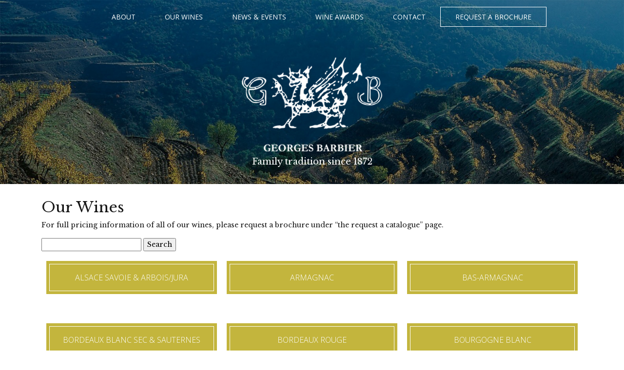

--- FILE ---
content_type: text/html; charset=UTF-8
request_url: https://georgesbarbier.co.uk/our-wines/
body_size: 18031
content:
<!DOCTYPE html>
<html lang="en-GB" class="no-js no-svg">
<head>

<title>Our Wines | Georges Barbier  </title>
	
<link rel="profile" href="https://gmpg.org/xfn/11">

    <!-- Required meta tags -->
    <meta charset="utf-8">
    <meta name="viewport" content="width=device-width, initial-scale=1, shrink-to-fit=no">

<meta name='robots' content='index, follow, max-image-preview:large, max-snippet:-1, max-video-preview:-1' />
	<style>img:is([sizes="auto" i], [sizes^="auto," i]) { contain-intrinsic-size: 3000px 1500px }</style>
	
	<!-- This site is optimized with the Yoast SEO plugin v26.0 - https://yoast.com/wordpress/plugins/seo/ -->
	<link rel="canonical" href="https://georgesbarbier.co.uk/our-wines/" />
	<meta property="og:locale" content="en_GB" />
	<meta property="og:type" content="article" />
	<meta property="og:title" content="Our Wines - Georges Barbier" />
	<meta property="og:description" content="For full pricing information of all of our wines, please request a brochure under &#8220;the request a catalogue&#8221; page." />
	<meta property="og:url" content="https://georgesbarbier.co.uk/our-wines/" />
	<meta property="og:site_name" content="Georges Barbier" />
	<meta property="article:modified_time" content="2025-10-09T15:10:01+00:00" />
	<meta name="twitter:card" content="summary_large_image" />
	<script type="application/ld+json" class="yoast-schema-graph">{"@context":"https://schema.org","@graph":[{"@type":"WebPage","@id":"https://georgesbarbier.co.uk/our-wines/","url":"https://georgesbarbier.co.uk/our-wines/","name":"Our Wines - Georges Barbier","isPartOf":{"@id":"https://georgesbarbier.co.uk/#website"},"datePublished":"2018-10-11T18:03:41+00:00","dateModified":"2025-10-09T15:10:01+00:00","breadcrumb":{"@id":"https://georgesbarbier.co.uk/our-wines/#breadcrumb"},"inLanguage":"en-GB","potentialAction":[{"@type":"ReadAction","target":["https://georgesbarbier.co.uk/our-wines/"]}]},{"@type":"BreadcrumbList","@id":"https://georgesbarbier.co.uk/our-wines/#breadcrumb","itemListElement":[{"@type":"ListItem","position":1,"name":"Home","item":"https://georgesbarbier.co.uk/"},{"@type":"ListItem","position":2,"name":"Our Wines"}]},{"@type":"WebSite","@id":"https://georgesbarbier.co.uk/#website","url":"https://georgesbarbier.co.uk/","name":"Georges Barbier","description":"Family tradition since 1872","publisher":{"@id":"https://georgesbarbier.co.uk/#organization"},"potentialAction":[{"@type":"SearchAction","target":{"@type":"EntryPoint","urlTemplate":"https://georgesbarbier.co.uk/?s={search_term_string}"},"query-input":{"@type":"PropertyValueSpecification","valueRequired":true,"valueName":"search_term_string"}}],"inLanguage":"en-GB"},{"@type":"Organization","@id":"https://georgesbarbier.co.uk/#organization","name":"Georges Barbier","url":"https://georgesbarbier.co.uk/","logo":{"@type":"ImageObject","inLanguage":"en-GB","@id":"https://georgesbarbier.co.uk/#/schema/logo/image/","url":"https://georgesbarbier.co.uk/wp-content/uploads/2018/11/logo.png","contentUrl":"https://georgesbarbier.co.uk/wp-content/uploads/2018/11/logo.png","width":288,"height":193,"caption":"Georges Barbier"},"image":{"@id":"https://georgesbarbier.co.uk/#/schema/logo/image/"}}]}</script>
	<!-- / Yoast SEO plugin. -->


<script type="text/javascript">
/* <![CDATA[ */
window._wpemojiSettings = {"baseUrl":"https:\/\/s.w.org\/images\/core\/emoji\/16.0.1\/72x72\/","ext":".png","svgUrl":"https:\/\/s.w.org\/images\/core\/emoji\/16.0.1\/svg\/","svgExt":".svg","source":{"concatemoji":"https:\/\/georgesbarbier.co.uk\/wp-includes\/js\/wp-emoji-release.min.js?ver=6.8.3"}};
/*! This file is auto-generated */
!function(s,n){var o,i,e;function c(e){try{var t={supportTests:e,timestamp:(new Date).valueOf()};sessionStorage.setItem(o,JSON.stringify(t))}catch(e){}}function p(e,t,n){e.clearRect(0,0,e.canvas.width,e.canvas.height),e.fillText(t,0,0);var t=new Uint32Array(e.getImageData(0,0,e.canvas.width,e.canvas.height).data),a=(e.clearRect(0,0,e.canvas.width,e.canvas.height),e.fillText(n,0,0),new Uint32Array(e.getImageData(0,0,e.canvas.width,e.canvas.height).data));return t.every(function(e,t){return e===a[t]})}function u(e,t){e.clearRect(0,0,e.canvas.width,e.canvas.height),e.fillText(t,0,0);for(var n=e.getImageData(16,16,1,1),a=0;a<n.data.length;a++)if(0!==n.data[a])return!1;return!0}function f(e,t,n,a){switch(t){case"flag":return n(e,"\ud83c\udff3\ufe0f\u200d\u26a7\ufe0f","\ud83c\udff3\ufe0f\u200b\u26a7\ufe0f")?!1:!n(e,"\ud83c\udde8\ud83c\uddf6","\ud83c\udde8\u200b\ud83c\uddf6")&&!n(e,"\ud83c\udff4\udb40\udc67\udb40\udc62\udb40\udc65\udb40\udc6e\udb40\udc67\udb40\udc7f","\ud83c\udff4\u200b\udb40\udc67\u200b\udb40\udc62\u200b\udb40\udc65\u200b\udb40\udc6e\u200b\udb40\udc67\u200b\udb40\udc7f");case"emoji":return!a(e,"\ud83e\udedf")}return!1}function g(e,t,n,a){var r="undefined"!=typeof WorkerGlobalScope&&self instanceof WorkerGlobalScope?new OffscreenCanvas(300,150):s.createElement("canvas"),o=r.getContext("2d",{willReadFrequently:!0}),i=(o.textBaseline="top",o.font="600 32px Arial",{});return e.forEach(function(e){i[e]=t(o,e,n,a)}),i}function t(e){var t=s.createElement("script");t.src=e,t.defer=!0,s.head.appendChild(t)}"undefined"!=typeof Promise&&(o="wpEmojiSettingsSupports",i=["flag","emoji"],n.supports={everything:!0,everythingExceptFlag:!0},e=new Promise(function(e){s.addEventListener("DOMContentLoaded",e,{once:!0})}),new Promise(function(t){var n=function(){try{var e=JSON.parse(sessionStorage.getItem(o));if("object"==typeof e&&"number"==typeof e.timestamp&&(new Date).valueOf()<e.timestamp+604800&&"object"==typeof e.supportTests)return e.supportTests}catch(e){}return null}();if(!n){if("undefined"!=typeof Worker&&"undefined"!=typeof OffscreenCanvas&&"undefined"!=typeof URL&&URL.createObjectURL&&"undefined"!=typeof Blob)try{var e="postMessage("+g.toString()+"("+[JSON.stringify(i),f.toString(),p.toString(),u.toString()].join(",")+"));",a=new Blob([e],{type:"text/javascript"}),r=new Worker(URL.createObjectURL(a),{name:"wpTestEmojiSupports"});return void(r.onmessage=function(e){c(n=e.data),r.terminate(),t(n)})}catch(e){}c(n=g(i,f,p,u))}t(n)}).then(function(e){for(var t in e)n.supports[t]=e[t],n.supports.everything=n.supports.everything&&n.supports[t],"flag"!==t&&(n.supports.everythingExceptFlag=n.supports.everythingExceptFlag&&n.supports[t]);n.supports.everythingExceptFlag=n.supports.everythingExceptFlag&&!n.supports.flag,n.DOMReady=!1,n.readyCallback=function(){n.DOMReady=!0}}).then(function(){return e}).then(function(){var e;n.supports.everything||(n.readyCallback(),(e=n.source||{}).concatemoji?t(e.concatemoji):e.wpemoji&&e.twemoji&&(t(e.twemoji),t(e.wpemoji)))}))}((window,document),window._wpemojiSettings);
/* ]]> */
</script>
<style id='wp-emoji-styles-inline-css' type='text/css'>

	img.wp-smiley, img.emoji {
		display: inline !important;
		border: none !important;
		box-shadow: none !important;
		height: 1em !important;
		width: 1em !important;
		margin: 0 0.07em !important;
		vertical-align: -0.1em !important;
		background: none !important;
		padding: 0 !important;
	}
</style>
<link rel='stylesheet' id='wp-block-library-css' href='https://georgesbarbier.co.uk/wp-includes/css/dist/block-library/style.min.css?ver=6.8.3' type='text/css' media='all' />
<style id='classic-theme-styles-inline-css' type='text/css'>
/*! This file is auto-generated */
.wp-block-button__link{color:#fff;background-color:#32373c;border-radius:9999px;box-shadow:none;text-decoration:none;padding:calc(.667em + 2px) calc(1.333em + 2px);font-size:1.125em}.wp-block-file__button{background:#32373c;color:#fff;text-decoration:none}
</style>
<style id='global-styles-inline-css' type='text/css'>
:root{--wp--preset--aspect-ratio--square: 1;--wp--preset--aspect-ratio--4-3: 4/3;--wp--preset--aspect-ratio--3-4: 3/4;--wp--preset--aspect-ratio--3-2: 3/2;--wp--preset--aspect-ratio--2-3: 2/3;--wp--preset--aspect-ratio--16-9: 16/9;--wp--preset--aspect-ratio--9-16: 9/16;--wp--preset--color--black: #000000;--wp--preset--color--cyan-bluish-gray: #abb8c3;--wp--preset--color--white: #ffffff;--wp--preset--color--pale-pink: #f78da7;--wp--preset--color--vivid-red: #cf2e2e;--wp--preset--color--luminous-vivid-orange: #ff6900;--wp--preset--color--luminous-vivid-amber: #fcb900;--wp--preset--color--light-green-cyan: #7bdcb5;--wp--preset--color--vivid-green-cyan: #00d084;--wp--preset--color--pale-cyan-blue: #8ed1fc;--wp--preset--color--vivid-cyan-blue: #0693e3;--wp--preset--color--vivid-purple: #9b51e0;--wp--preset--gradient--vivid-cyan-blue-to-vivid-purple: linear-gradient(135deg,rgba(6,147,227,1) 0%,rgb(155,81,224) 100%);--wp--preset--gradient--light-green-cyan-to-vivid-green-cyan: linear-gradient(135deg,rgb(122,220,180) 0%,rgb(0,208,130) 100%);--wp--preset--gradient--luminous-vivid-amber-to-luminous-vivid-orange: linear-gradient(135deg,rgba(252,185,0,1) 0%,rgba(255,105,0,1) 100%);--wp--preset--gradient--luminous-vivid-orange-to-vivid-red: linear-gradient(135deg,rgba(255,105,0,1) 0%,rgb(207,46,46) 100%);--wp--preset--gradient--very-light-gray-to-cyan-bluish-gray: linear-gradient(135deg,rgb(238,238,238) 0%,rgb(169,184,195) 100%);--wp--preset--gradient--cool-to-warm-spectrum: linear-gradient(135deg,rgb(74,234,220) 0%,rgb(151,120,209) 20%,rgb(207,42,186) 40%,rgb(238,44,130) 60%,rgb(251,105,98) 80%,rgb(254,248,76) 100%);--wp--preset--gradient--blush-light-purple: linear-gradient(135deg,rgb(255,206,236) 0%,rgb(152,150,240) 100%);--wp--preset--gradient--blush-bordeaux: linear-gradient(135deg,rgb(254,205,165) 0%,rgb(254,45,45) 50%,rgb(107,0,62) 100%);--wp--preset--gradient--luminous-dusk: linear-gradient(135deg,rgb(255,203,112) 0%,rgb(199,81,192) 50%,rgb(65,88,208) 100%);--wp--preset--gradient--pale-ocean: linear-gradient(135deg,rgb(255,245,203) 0%,rgb(182,227,212) 50%,rgb(51,167,181) 100%);--wp--preset--gradient--electric-grass: linear-gradient(135deg,rgb(202,248,128) 0%,rgb(113,206,126) 100%);--wp--preset--gradient--midnight: linear-gradient(135deg,rgb(2,3,129) 0%,rgb(40,116,252) 100%);--wp--preset--font-size--small: 13px;--wp--preset--font-size--medium: 20px;--wp--preset--font-size--large: 36px;--wp--preset--font-size--x-large: 42px;--wp--preset--spacing--20: 0.44rem;--wp--preset--spacing--30: 0.67rem;--wp--preset--spacing--40: 1rem;--wp--preset--spacing--50: 1.5rem;--wp--preset--spacing--60: 2.25rem;--wp--preset--spacing--70: 3.38rem;--wp--preset--spacing--80: 5.06rem;--wp--preset--shadow--natural: 6px 6px 9px rgba(0, 0, 0, 0.2);--wp--preset--shadow--deep: 12px 12px 50px rgba(0, 0, 0, 0.4);--wp--preset--shadow--sharp: 6px 6px 0px rgba(0, 0, 0, 0.2);--wp--preset--shadow--outlined: 6px 6px 0px -3px rgba(255, 255, 255, 1), 6px 6px rgba(0, 0, 0, 1);--wp--preset--shadow--crisp: 6px 6px 0px rgba(0, 0, 0, 1);}:where(.is-layout-flex){gap: 0.5em;}:where(.is-layout-grid){gap: 0.5em;}body .is-layout-flex{display: flex;}.is-layout-flex{flex-wrap: wrap;align-items: center;}.is-layout-flex > :is(*, div){margin: 0;}body .is-layout-grid{display: grid;}.is-layout-grid > :is(*, div){margin: 0;}:where(.wp-block-columns.is-layout-flex){gap: 2em;}:where(.wp-block-columns.is-layout-grid){gap: 2em;}:where(.wp-block-post-template.is-layout-flex){gap: 1.25em;}:where(.wp-block-post-template.is-layout-grid){gap: 1.25em;}.has-black-color{color: var(--wp--preset--color--black) !important;}.has-cyan-bluish-gray-color{color: var(--wp--preset--color--cyan-bluish-gray) !important;}.has-white-color{color: var(--wp--preset--color--white) !important;}.has-pale-pink-color{color: var(--wp--preset--color--pale-pink) !important;}.has-vivid-red-color{color: var(--wp--preset--color--vivid-red) !important;}.has-luminous-vivid-orange-color{color: var(--wp--preset--color--luminous-vivid-orange) !important;}.has-luminous-vivid-amber-color{color: var(--wp--preset--color--luminous-vivid-amber) !important;}.has-light-green-cyan-color{color: var(--wp--preset--color--light-green-cyan) !important;}.has-vivid-green-cyan-color{color: var(--wp--preset--color--vivid-green-cyan) !important;}.has-pale-cyan-blue-color{color: var(--wp--preset--color--pale-cyan-blue) !important;}.has-vivid-cyan-blue-color{color: var(--wp--preset--color--vivid-cyan-blue) !important;}.has-vivid-purple-color{color: var(--wp--preset--color--vivid-purple) !important;}.has-black-background-color{background-color: var(--wp--preset--color--black) !important;}.has-cyan-bluish-gray-background-color{background-color: var(--wp--preset--color--cyan-bluish-gray) !important;}.has-white-background-color{background-color: var(--wp--preset--color--white) !important;}.has-pale-pink-background-color{background-color: var(--wp--preset--color--pale-pink) !important;}.has-vivid-red-background-color{background-color: var(--wp--preset--color--vivid-red) !important;}.has-luminous-vivid-orange-background-color{background-color: var(--wp--preset--color--luminous-vivid-orange) !important;}.has-luminous-vivid-amber-background-color{background-color: var(--wp--preset--color--luminous-vivid-amber) !important;}.has-light-green-cyan-background-color{background-color: var(--wp--preset--color--light-green-cyan) !important;}.has-vivid-green-cyan-background-color{background-color: var(--wp--preset--color--vivid-green-cyan) !important;}.has-pale-cyan-blue-background-color{background-color: var(--wp--preset--color--pale-cyan-blue) !important;}.has-vivid-cyan-blue-background-color{background-color: var(--wp--preset--color--vivid-cyan-blue) !important;}.has-vivid-purple-background-color{background-color: var(--wp--preset--color--vivid-purple) !important;}.has-black-border-color{border-color: var(--wp--preset--color--black) !important;}.has-cyan-bluish-gray-border-color{border-color: var(--wp--preset--color--cyan-bluish-gray) !important;}.has-white-border-color{border-color: var(--wp--preset--color--white) !important;}.has-pale-pink-border-color{border-color: var(--wp--preset--color--pale-pink) !important;}.has-vivid-red-border-color{border-color: var(--wp--preset--color--vivid-red) !important;}.has-luminous-vivid-orange-border-color{border-color: var(--wp--preset--color--luminous-vivid-orange) !important;}.has-luminous-vivid-amber-border-color{border-color: var(--wp--preset--color--luminous-vivid-amber) !important;}.has-light-green-cyan-border-color{border-color: var(--wp--preset--color--light-green-cyan) !important;}.has-vivid-green-cyan-border-color{border-color: var(--wp--preset--color--vivid-green-cyan) !important;}.has-pale-cyan-blue-border-color{border-color: var(--wp--preset--color--pale-cyan-blue) !important;}.has-vivid-cyan-blue-border-color{border-color: var(--wp--preset--color--vivid-cyan-blue) !important;}.has-vivid-purple-border-color{border-color: var(--wp--preset--color--vivid-purple) !important;}.has-vivid-cyan-blue-to-vivid-purple-gradient-background{background: var(--wp--preset--gradient--vivid-cyan-blue-to-vivid-purple) !important;}.has-light-green-cyan-to-vivid-green-cyan-gradient-background{background: var(--wp--preset--gradient--light-green-cyan-to-vivid-green-cyan) !important;}.has-luminous-vivid-amber-to-luminous-vivid-orange-gradient-background{background: var(--wp--preset--gradient--luminous-vivid-amber-to-luminous-vivid-orange) !important;}.has-luminous-vivid-orange-to-vivid-red-gradient-background{background: var(--wp--preset--gradient--luminous-vivid-orange-to-vivid-red) !important;}.has-very-light-gray-to-cyan-bluish-gray-gradient-background{background: var(--wp--preset--gradient--very-light-gray-to-cyan-bluish-gray) !important;}.has-cool-to-warm-spectrum-gradient-background{background: var(--wp--preset--gradient--cool-to-warm-spectrum) !important;}.has-blush-light-purple-gradient-background{background: var(--wp--preset--gradient--blush-light-purple) !important;}.has-blush-bordeaux-gradient-background{background: var(--wp--preset--gradient--blush-bordeaux) !important;}.has-luminous-dusk-gradient-background{background: var(--wp--preset--gradient--luminous-dusk) !important;}.has-pale-ocean-gradient-background{background: var(--wp--preset--gradient--pale-ocean) !important;}.has-electric-grass-gradient-background{background: var(--wp--preset--gradient--electric-grass) !important;}.has-midnight-gradient-background{background: var(--wp--preset--gradient--midnight) !important;}.has-small-font-size{font-size: var(--wp--preset--font-size--small) !important;}.has-medium-font-size{font-size: var(--wp--preset--font-size--medium) !important;}.has-large-font-size{font-size: var(--wp--preset--font-size--large) !important;}.has-x-large-font-size{font-size: var(--wp--preset--font-size--x-large) !important;}
:where(.wp-block-post-template.is-layout-flex){gap: 1.25em;}:where(.wp-block-post-template.is-layout-grid){gap: 1.25em;}
:where(.wp-block-columns.is-layout-flex){gap: 2em;}:where(.wp-block-columns.is-layout-grid){gap: 2em;}
:root :where(.wp-block-pullquote){font-size: 1.5em;line-height: 1.6;}
</style>
<link rel='stylesheet' id='afr-css-css' href='https://georgesbarbier.co.uk/wp-content/plugins/autocomplete-for-relevanssi/afr.min.css?ver=6.8.3' type='text/css' media='all' />
<script type="text/javascript" id="real3d-flipbook-global-js-extra">
/* <![CDATA[ */
var flipbookOptions_global = {"pages":[],"pdfUrl":"","printPdfUrl":"","tableOfContent":[],"id":"","bookId":"","date":"","lightboxThumbnailUrl":"","mode":"normal","viewMode":"webgl","pageTextureSize":"3000","pageTextureSizeSmall":"1500","pageTextureSizeMobile":"","pageTextureSizeMobileSmall":"1000","minPixelRatio":"1","pdfTextLayer":"true","zoomMin":"0.9","zoomStep":"2","zoomSize":"","zoomReset":"false","doubleClickZoom":"true","pageDrag":"true","singlePageMode":"false","pageFlipDuration":"1","sound":"true","startPage":"1","pageNumberOffset":"0","deeplinking":{"enabled":"false","prefix":""},"responsiveView":"true","responsiveViewTreshold":"768","responsiveViewRatio":"1","cover":"true","backCover":"true","scaleCover":"false","pageCaptions":"false","height":"400","responsiveHeight":"true","containerRatio":"","thumbnailsOnStart":"false","contentOnStart":"false","searchOnStart":"","searchResultsThumbs":"false","tableOfContentCloseOnClick":"true","thumbsCloseOnClick":"true","autoplayOnStart":"false","autoplayInterval":"3000","autoplayLoop":"true","autoplayStartPage":"1","rightToLeft":"false","pageWidth":"","pageHeight":"","thumbSize":"130","logoImg":"","logoUrl":"","logoUrlTarget":"","logoCSS":"position:absolute;left:0;top:0;","menuSelector":"","zIndex":"auto","preloaderText":"","googleAnalyticsTrackingCode":"","pdfBrowserViewerIfIE":"false","modeMobile":"","viewModeMobile":"","aspectMobile":"","aspectRatioMobile":"0.71","singlePageModeIfMobile":"false","logoHideOnMobile":"false","mobile":{"thumbnailsOnStart":"false","contentOnStart":"false","pagesInMemory":"6","bitmapResizeHeight":"","bitmapResizeQuality":"","currentPage":{"enabled":"false"},"pdfUrl":""},"lightboxCssClass":"","lightboxLink":"","lightboxLinkNewWindow":"true","lightboxBackground":"rgb(81, 85, 88)","lightboxBackgroundPattern":"","lightboxBackgroundImage":"","lightboxContainerCSS":"display:inline-block;padding:10px;","lightboxThumbnailHeight":"300","lightboxThumbnailUrlCSS":"display:block;","lightboxThumbnailInfo":"false","lightboxThumbnailInfoText":"","lightboxThumbnailInfoCSS":"top: 0;  width: 100%; height: 100%; font-size: 16px; color: #000; background: rgba(255,255,255,.8); ","showTitle":"false","showDate":"false","hideThumbnail":"false","lightboxText":"","lightboxTextCSS":"display:block;","lightboxTextPosition":"top","lightBoxOpened":"false","lightBoxFullscreen":"false","lightboxStartPage":"","lightboxMarginV":"0","lightboxMarginH":"0","lights":"true","lightPositionX":"0","lightPositionY":"150","lightPositionZ":"1400","lightIntensity":"0.6","shadows":"true","shadowMapSize":"2048","shadowOpacity":"0.2","shadowDistance":"15","pageHardness":"2","coverHardness":"2","pageRoughness":"1","pageMetalness":"0","pageSegmentsW":"6","pageSegmentsH":"1","pagesInMemory":"20","bitmapResizeHeight":"","bitmapResizeQuality":"","pageMiddleShadowSize":"4","pageMiddleShadowColorL":"#7F7F7F","pageMiddleShadowColorR":"#AAAAAA","antialias":"false","pan":"0","tilt":"0","rotateCameraOnMouseDrag":"true","panMax":"20","panMin":"-20","tiltMax":"0","tiltMin":"0","currentPage":{"enabled":"true","title":"Current page","hAlign":"left","vAlign":"top"},"btnAutoplay":{"enabled":"true","title":"Autoplay"},"btnNext":{"enabled":"true","title":"Next Page"},"btnLast":{"enabled":"false","title":"Last Page"},"btnPrev":{"enabled":"true","title":"Previous Page"},"btnFirst":{"enabled":"false","title":"First Page"},"btnZoomIn":{"enabled":"true","title":"Zoom in"},"btnZoomOut":{"enabled":"true","title":"Zoom out"},"btnToc":{"enabled":"true","title":"Table of Contents"},"btnThumbs":{"enabled":"true","title":"Pages"},"btnShare":{"enabled":"true","title":"Share"},"btnNotes":{"enabled":"false","title":"Notes"},"btnDownloadPages":{"enabled":"false","url":"","title":"Download pages"},"btnDownloadPdf":{"enabled":"true","url":"","title":"Download PDF","forceDownload":"true","openInNewWindow":"true"},"btnSound":{"enabled":"true","title":"Sound"},"btnExpand":{"enabled":"true","title":"Toggle fullscreen"},"btnSingle":{"enabled":"true","title":"Toggle single page"},"btnSearch":{"enabled":"false","title":"Search"},"search":{"enabled":"false","title":"Search"},"btnBookmark":{"enabled":"false","title":"Bookmark"},"btnPrint":{"enabled":"true","title":"Print"},"btnTools":{"enabled":"true","title":"Tools"},"btnClose":{"enabled":"true","title":"Close"},"whatsapp":{"enabled":"true"},"twitter":{"enabled":"true"},"facebook":{"enabled":"true"},"pinterest":{"enabled":"true"},"email":{"enabled":"true"},"linkedin":{"enabled":"true"},"digg":{"enabled":"false"},"reddit":{"enabled":"false"},"shareUrl":"","shareTitle":"","shareImage":"","layout":"1","icons":"FontAwesome","skin":"light","useFontAwesome5":"true","sideNavigationButtons":"true","menuNavigationButtons":"false","backgroundColor":"rgb(81, 85, 88)","backgroundPattern":"","backgroundImage":"","backgroundTransparent":"false","menuBackground":"","menuShadow":"","menuMargin":"0","menuPadding":"0","menuOverBook":"false","menuFloating":"false","menuTransparent":"false","menu2Background":"","menu2Shadow":"","menu2Margin":"0","menu2Padding":"0","menu2OverBook":"true","menu2Floating":"false","menu2Transparent":"true","skinColor":"","skinBackground":"","hideMenu":"false","menuAlignHorizontal":"center","btnColor":"","btnColorHover":"","btnBackground":"none","btnRadius":"0","btnMargin":"0","btnSize":"18","btnPaddingV":"10","btnPaddingH":"10","btnShadow":"","btnTextShadow":"","btnBorder":"","arrowColor":"#fff","arrowColorHover":"#fff","arrowBackground":"rgba(0,0,0,0)","arrowBackgroundHover":"rgba(0, 0, 0, .15)","arrowRadius":"4","arrowMargin":"4","arrowSize":"40","arrowPadding":"10","arrowTextShadow":"0px 0px 1px rgba(0, 0, 0, 1)","arrowBorder":"","closeBtnColorHover":"#FFF","closeBtnBackground":"rgba(0,0,0,.4)","closeBtnRadius":"0","closeBtnMargin":"0","closeBtnSize":"20","closeBtnPadding":"5","closeBtnTextShadow":"","closeBtnBorder":"","floatingBtnColor":"","floatingBtnColorHover":"","floatingBtnBackground":"","floatingBtnBackgroundHover":"","floatingBtnRadius":"","floatingBtnMargin":"","floatingBtnSize":"","floatingBtnPadding":"","floatingBtnShadow":"","floatingBtnTextShadow":"","floatingBtnBorder":"","currentPageMarginV":"5","currentPageMarginH":"5","arrowsAlwaysEnabledForNavigation":"true","arrowsDisabledNotFullscreen":"true","touchSwipeEnabled":"true","fitToWidth":"false","rightClickEnabled":"true","linkColor":"rgba(0, 0, 0, 0)","linkColorHover":"rgba(255, 255, 0, 1)","linkOpacity":"0.4","linkTarget":"_blank","pdfAutoLinks":"false","disableRange":"false","strings":{"print":"Print","printLeftPage":"Print left page","printRightPage":"Print right page","printCurrentPage":"Print current page","printAllPages":"Print all pages","download":"Download","downloadLeftPage":"Download left page","downloadRightPage":"Download right page","downloadCurrentPage":"Download current page","downloadAllPages":"Download all pages","bookmarks":"Bookmarks","bookmarkLeftPage":"Bookmark left page","bookmarkRightPage":"Bookmark right page","bookmarkCurrentPage":"Bookmark current page","search":"Search","findInDocument":"Find in document","pagesFoundContaining":"pages found containing","noMatches":"No matches","matchesFound":"matches found","page":"Page","matches":"matches","thumbnails":"Thumbnails","tableOfContent":"Table of Contents","share":"Share","pressEscToClose":"Press ESC to close","password":"Password","addNote":"Add note","typeInYourNote":"Type in your note..."},"access":"free","backgroundMusic":"","cornerCurl":"false","pdfTools":{"pageHeight":1500,"thumbHeight":200,"quality":0.8000000000000000444089209850062616169452667236328125,"textLayer":"true","autoConvert":"true"},"slug":"","convertPDFLinks":"true","convertPDFLinksWithClass":"","convertPDFLinksWithoutClass":"","overridePDFEmbedder":"true","overrideDflip":"true","overrideWonderPDFEmbed":"true","override3DFlipBook":"true","overridePDFjsViewer":"true","resumeReading":"false","previewPages":"","previewMode":""};
/* ]]> */
</script>
<script type="text/javascript" src="https://georgesbarbier.co.uk/wp-content/plugins/autocomplete-for-relevanssi/awesomplete-gh-pages/awesomplete.js?ver=0.1" id="afr-js-js"></script>
<link rel="https://api.w.org/" href="https://georgesbarbier.co.uk/wp-json/" /><link rel="alternate" title="JSON" type="application/json" href="https://georgesbarbier.co.uk/wp-json/wp/v2/pages/20" /><link rel="EditURI" type="application/rsd+xml" title="RSD" href="https://georgesbarbier.co.uk/xmlrpc.php?rsd" />
<link rel='shortlink' href='https://georgesbarbier.co.uk/?p=20' />
<link rel="alternate" title="oEmbed (JSON)" type="application/json+oembed" href="https://georgesbarbier.co.uk/wp-json/oembed/1.0/embed?url=https%3A%2F%2Fgeorgesbarbier.co.uk%2Four-wines%2F" />
<link rel="alternate" title="oEmbed (XML)" type="text/xml+oembed" href="https://georgesbarbier.co.uk/wp-json/oembed/1.0/embed?url=https%3A%2F%2Fgeorgesbarbier.co.uk%2Four-wines%2F&#038;format=xml" />
    <!-- Fonts-->
    <link href="https://fonts.googleapis.com/css?family=Libre+Baskerville:400,400i,700%7COpen+Sans:300,400" rel="stylesheet">
    
    <!-- CSS -->

    <link rel="stylesheet" href="https://georgesbarbier.co.uk/wp-content/themes/georgesbarbier/assets/css/bootstrap.min.css">   
    <link rel="stylesheet" href="https://use.fontawesome.com/releases/v5.3.1/css/all.css">
    <link rel="stylesheet" href="https://georgesbarbier.co.uk/wp-content/themes/georgesbarbier/assets/css/owl.css">
    <link rel="stylesheet" href="https://georgesbarbier.co.uk/wp-content/themes/georgesbarbier/assets/css/style.css">


</head>

<body data-rsssl=1 class="wp-singular page-template page-template-page-wine page-template-page-wine-php page page-id-20 wp-theme-georgesbarbier">
<div id="page" class="site">

<header class="hero-banner">
   <nav class="main-menu">
    <div class="navbar navbar-expand-xl container py-4 px-lg-0">

      <button class="navbar-toggler" type="button" data-toggle="collapse" data-target="#navbarSupportedContent" aria-controls="navbarSupportedContent" aria-expanded="false" aria-label="Toggle navigation">
        <span class="navbar-toggler__icon"></span>
        <span class="navbar-toggler__icon"></span>
        <span class="navbar-toggler__icon"></span>
      </button>

      <div class="collapse navbar-collapse" id="navbarSupportedContent">
        <ul class="navbar-nav">
          <div class="menu-main-menu-container"><ul id="menu-main-menu" class=""><li id="menu-item-35" class="menu-item menu-item-type-post_type menu-item-object-page menu-item-35"><a href="https://georgesbarbier.co.uk/about/">About</a></li>
<li id="menu-item-34" class="menu-item menu-item-type-post_type menu-item-object-page current-menu-item page_item page-item-20 current_page_item menu-item-34"><a href="https://georgesbarbier.co.uk/our-wines/" aria-current="page">Our Wines</a></li>
<li id="menu-item-33" class="menu-item menu-item-type-post_type menu-item-object-page menu-item-33"><a href="https://georgesbarbier.co.uk/news-events/">News &#038; Events</a></li>
<li id="menu-item-2922" class="menu-item menu-item-type-post_type menu-item-object-page menu-item-2922"><a href="https://georgesbarbier.co.uk/wine-awards/">Wine Awards</a></li>
<li id="menu-item-31" class="menu-item menu-item-type-post_type menu-item-object-page menu-item-31"><a href="https://georgesbarbier.co.uk/contact/">Contact</a></li>
<li id="menu-item-30" class="menu-item menu-item-type-post_type menu-item-object-page menu-item-30"><a href="https://georgesbarbier.co.uk/request-a-brochure/">Request a Brochure</a></li>
</ul></div>        </ul>
      </div>
    </div>
   </nav> <!-- END main-menu-->
   
   <div class="hero-content py-5">
     <div class="container">
       <div class="row">
         <div class="col-12 text-center text-white">
           <a href="/"><img src="https://georgesbarbier.co.uk/wp-content/themes/georgesbarbier/assets/img/logo.png" alt=""></a>
           <p class="mt-2">
             Family tradition since 1872
           </p>
           <h2 class="hero-title font-italic">
             “The benchmark for family on-trade wine suppliers”
           </h2>
           <p class="hero-tagline">
             - the-buyer.net
           </p>
         </div> <!-- END col-12 -->
       </div> <!-- END row-->
     </div> <!-- END container-->
   </div> <!-- END hero-content-->
</header> <!-- END hero-banner-->
<div class="container">
	<div id="primary" class="content-area">
		<main id="main" class="site-main" role="main">
			<h1>Our Wines</h1>

			<p>For full pricing information of all of our wines, please request a brochure under &#8220;<a href="/request-a-brochure/">the request a catalogue</a>&#8221; page.</p>


<div class="real3dflipbook" id="8_697040ada102a" style="position:absolute;"></div>



<p></p>
            <div class="search-page-form" id="ss-search-page-form"><form role="search" method="get" id="searchform" class="searchform" action="https://georgesbarbier.co.uk/">
				<div>
					<label class="screen-reader-text" for="s">Search for:</label>
					<input type="text" value="" name="s" id="s" />
					<input type="submit" id="searchsubmit" value="Search" />
				</div>
			</form></div>
            <div class="col-xs-6 col-lg-4 ourwineslist"><a href="https://georgesbarbier.co.uk/our-wine/alsace-savoie-arbois-jura/" class="btn btn-global"><div class="btn-global-text">Alsace Savoie &amp; Arbois/Jura</div></a></div><div class="col-xs-6 col-lg-4 ourwineslist"><a href="https://georgesbarbier.co.uk/our-wine/armagnac/" class="btn btn-global"><div class="btn-global-text">Armagnac</div></a></div><div class="col-xs-6 col-lg-4 ourwineslist"><a href="https://georgesbarbier.co.uk/our-wine/bas-armagnac/" class="btn btn-global"><div class="btn-global-text">Bas-Armagnac</div></a></div><div class="col-xs-6 col-lg-4 ourwineslist"><a href="https://georgesbarbier.co.uk/our-wine/bordeaux-blanc-sec-sauternes/" class="btn btn-global"><div class="btn-global-text">Bordeaux Blanc Sec &amp; Sauternes</div></a></div><div class="col-xs-6 col-lg-4 ourwineslist"><a href="https://georgesbarbier.co.uk/our-wine/bordeaux-rouge-2/" class="btn btn-global"><div class="btn-global-text">Bordeaux Rouge</div></a></div><div class="col-xs-6 col-lg-4 ourwineslist"><a href="https://georgesbarbier.co.uk/our-wine/bourgogne-blanc-2/" class="btn btn-global"><div class="btn-global-text">Bourgogne Blanc</div></a></div><div class="col-xs-6 col-lg-4 ourwineslist"><a href="https://georgesbarbier.co.uk/our-wine/bourgogne-rouge-2/" class="btn btn-global"><div class="btn-global-text">Bourgogne Rouge</div></a></div><div class="col-xs-6 col-lg-4 ourwineslist"><a href="https://georgesbarbier.co.uk/our-wine/catalunya/" class="btn btn-global"><div class="btn-global-text">Catalunya</div></a></div><div class="col-xs-6 col-lg-4 ourwineslist"><a href="https://georgesbarbier.co.uk/our-wine/chablis-maconnais-beaujolais/" class="btn btn-global"><div class="btn-global-text">Chablis, Maconnais &amp; Beaujolais</div></a></div><div class="col-xs-6 col-lg-4 ourwineslist"><a href="https://georgesbarbier.co.uk/our-wine/champagne-sparkling-cava/" class="btn btn-global"><div class="btn-global-text">Champagne, Sparkling &amp; Cava</div></a></div><div class="col-xs-6 col-lg-4 ourwineslist"><a href="https://georgesbarbier.co.uk/our-wine/cognac-calvados/" class="btn btn-global"><div class="btn-global-text">Cognac &amp; Calvados</div></a></div><div class="col-xs-6 col-lg-4 ourwineslist"><a href="https://georgesbarbier.co.uk/our-wine/dessert-wines/" class="btn btn-global"><div class="btn-global-text">Dessert Wines</div></a></div><div class="col-xs-6 col-lg-4 ourwineslist"><a href="https://georgesbarbier.co.uk/our-wine/fortified-wines/" class="btn btn-global"><div class="btn-global-text">Fortified Wines</div></a></div><div class="col-xs-6 col-lg-4 ourwineslist"><a href="https://georgesbarbier.co.uk/our-wine/half-bottles/" class="btn btn-global"><div class="btn-global-text">Half Bottles</div></a></div><div class="col-xs-6 col-lg-4 ourwineslist"><a href="https://georgesbarbier.co.uk/our-wine/languedoc-roussillon-rose/" class="btn btn-global"><div class="btn-global-text">Languedoc-Roussillon &amp; Rosé</div></a></div><div class="col-xs-6 col-lg-4 ourwineslist"><a href="https://georgesbarbier.co.uk/our-wine/les-vins-de-pays/" class="btn btn-global"><div class="btn-global-text">Les Vins De Pays</div></a></div><div class="col-xs-6 col-lg-4 ourwineslist"><a href="https://georgesbarbier.co.uk/our-wine/loire-2/" class="btn btn-global"><div class="btn-global-text">Loire</div></a></div><div class="col-xs-6 col-lg-4 ourwineslist"><a href="https://georgesbarbier.co.uk/our-wine/madeira/" class="btn btn-global"><div class="btn-global-text">Madeira</div></a></div><div class="col-xs-6 col-lg-4 ourwineslist"><a href="https://georgesbarbier.co.uk/our-wine/magnums/" class="btn btn-global"><div class="btn-global-text">Magnums</div></a></div><div class="col-xs-6 col-lg-4 ourwineslist"><a href="https://georgesbarbier.co.uk/our-wine/new-world/" class="btn btn-global"><div class="btn-global-text">New World</div></a></div><div class="col-xs-6 col-lg-4 ourwineslist"><a href="https://georgesbarbier.co.uk/our-wine/port/" class="btn btn-global"><div class="btn-global-text">Port</div></a></div><div class="col-xs-6 col-lg-4 ourwineslist"><a href="https://georgesbarbier.co.uk/our-wine/portugal/" class="btn btn-global"><div class="btn-global-text">Portugal</div></a></div><div class="col-xs-6 col-lg-4 ourwineslist"><a href="https://georgesbarbier.co.uk/our-wine/provence-corsica/" class="btn btn-global"><div class="btn-global-text">Provence &amp; Corsica</div></a></div><div class="col-xs-6 col-lg-4 ourwineslist"><a href="https://georgesbarbier.co.uk/our-wine/provisions/" class="btn btn-global"><div class="btn-global-text">PROVISIONS</div></a></div><div class="col-xs-6 col-lg-4 ourwineslist"><a href="https://georgesbarbier.co.uk/our-wine/rhone/" class="btn btn-global"><div class="btn-global-text">Rhône</div></a></div><div class="col-xs-6 col-lg-4 ourwineslist"><a href="https://georgesbarbier.co.uk/our-wine/sherry-spirits-liqueurs-craft-beers/" class="btn btn-global"><div class="btn-global-text">Sherry Spirits Liqueurs &amp; Craft Beers</div></a></div><div class="col-xs-6 col-lg-4 ourwineslist"><a href="https://georgesbarbier.co.uk/our-wine/solera/" class="btn btn-global"><div class="btn-global-text">Solera</div></a></div><div class="col-xs-6 col-lg-4 ourwineslist"><a href="https://georgesbarbier.co.uk/our-wine/spain-2/" class="btn btn-global"><div class="btn-global-text">Spain</div></a></div><div class="col-xs-6 col-lg-4 ourwineslist"><a href="https://georgesbarbier.co.uk/our-wine/vins-du-sud-ouest/" class="btn btn-global"><div class="btn-global-text">Vins Du Sud-Ouest</div></a></div><div class="col-xs-6 col-lg-4 ourwineslist"><a href="https://georgesbarbier.co.uk/our-wine/wines-8-50-and-under/" class="btn btn-global"><div class="btn-global-text">Wines £8.50 and Under</div></a></div>
		</main><!-- #main -->
	</div><!-- #primary -->
</div><!-- .wrap -->


<footer class="py-5 site-footer">
  <div class="container">
    <div class="row font-italic">
      <div class="col-md-6 col-lg-4 mt-4 mt-lg-0">
        <p>© Georges Barbier 2026</p>
        <img src="https://georgesbarbier.co.uk/wp-content/themes/georgesbarbier/assets/img/logo2.png" alt="">
      </div>
      <div class="col-md-6 col-lg-4 mt-4 mt-lg-0 text-center">
        <ul class="list-inline footer-nav">
          <li class="list-inline-item"><a href="/privacy-policy">Privacy Policy</a></li>
          <li class="list-inline-item"><a href="/terms-and-conditions">Terms & Conditions</a></li>
        </ul>
      </div>
      <div class="col-lg-4 text-lg-right mt-4 mt-lg-0">
        <h4 class="mb-4">
          Have a question?
        </h4>
        <p>
          Call us on 020 8852 5801 <br>
          or email <a class="mailto" href="mailto:info@georgesbarbier.co.uk">info@georgesbarbier.co.uk</a>
        </p>
        <p>For urgent enquiries please call Victoria Barbier on 07735 464 482</p>
      </div>
    </div>
    <div class="col-xs-12 col-md-6 pull-right credit">
    <p>Web Design &amp; Development By <a href="http://www.adhwebcreations.co.uk/" target="_blank" title="Opens in a new window - ADH WebCreations">ADH WebCreations</a>
</p>
    </div>
  </div>
</footer>
   
   
   
   <div class="scroll-top">
     <img src="https://georgesbarbier.co.uk/wp-content/themes/georgesbarbier/assets/img/icons/arrow-next.png" alt="">
   </div>
   
   
   
<script type="speculationrules">
{"prefetch":[{"source":"document","where":{"and":[{"href_matches":"\/*"},{"not":{"href_matches":["\/wp-*.php","\/wp-admin\/*","\/wp-content\/uploads\/*","\/wp-content\/*","\/wp-content\/plugins\/*","\/wp-content\/themes\/georgesbarbier\/*","\/*\\?(.+)"]}},{"not":{"selector_matches":"a[rel~=\"nofollow\"]"}},{"not":{"selector_matches":".no-prefetch, .no-prefetch a"}}]},"eagerness":"conservative"}]}
</script>
<link rel='stylesheet' id='real3d-flipbook-style-css' href='https://georgesbarbier.co.uk/wp-content/plugins/real3d-flipbook-lite/css/flipbook.min.css?ver=4.11.4' type='text/css' media='all' />
<script type="text/javascript" id="real3d-flipbook-forntend-js-extra">
/* <![CDATA[ */
var r3d_frontend = {"rootFolder":"https:\/\/georgesbarbier.co.uk\/wp-content\/plugins\/real3d-flipbook-lite\/","version":"4.11.4"};
/* ]]> */
</script>
<script type="text/javascript" src="https://georgesbarbier.co.uk/wp-content/plugins/real3d-flipbook-lite/js/frontend.js?ver=4.11.4" id="real3d-flipbook-forntend-js"></script>
<script type="text/javascript" id="real3d-flipbook-options-8_697040ada102a-js-extra">
/* <![CDATA[ */
var flipbookOptions_8_697040ada102a = {"pdfUrl":"https:\/\/georgesbarbier.co.uk\/wp-content\/uploads\/2025\/09\/Georges_Barbier_price_list_2025_POA_headersRestored.pdf","name":"final with correction 2025","post_id":"16252","lightboxThumbnailUrl":"https:\/\/georgesbarbier.co.uk\/wp-content\/uploads\/real3d-flipbook\/flipbook_8\/thumbnail_1758804378_dNbz.webp","id":"8","rootFolder":"https:\/\/georgesbarbier.co.uk\/wp-content\/plugins\/real3d-flipbook-lite\/","version":"4.11.4","uniqueId":"8_697040ada102a","date":"2025-09-25","previewPages":"0"};
/* ]]> */
</script>
<script type="text/javascript" src="https://georgesbarbier.co.uk/wp-content/plugins/real3d-flipbook-lite/js/flipbook.min.js?ver=4.11.4" id="real3d-flipbook-js"></script>
<script type="text/javascript" id="real3d-flipbook-embed-js-extra">
/* <![CDATA[ */
var r3d = {"ajax_url":"https:\/\/georgesbarbier.co.uk\/wp-admin\/admin-ajax.php","nonce":"4ef7b85ff0"};
/* ]]> */
</script>
<script type="text/javascript" src="https://georgesbarbier.co.uk/wp-content/plugins/real3d-flipbook-lite/js/embed.js?ver=4.11.4" id="real3d-flipbook-embed-js"></script>
    <script>
    var searchInputs = document.getElementsByName("s");
    for(var i = 0; i < searchInputs.length; i++) {
        var awesomplete = new Awesomplete(searchInputs[i]);
        awesomplete.list = ["1983","areas","bordeaux","classic","company","concentrate","concept","countries","decided","diversity","environment","finest","france","gems","history","importers","independent","known","lesser","merchants","offer","real","respect","rioja","small","sourcing","spain","started","tradition","wealth","wine","wineries","wines","1880","1940","19th","200","aboard","advise","appellations","aunt","barbier","bottling","britain","business","called","catalunya","century","château","come","continues","daughter","delighted","department","depth","dieu","discuss","distinctive","elisabeth","end","enquiries","estate","excellence","extended","family","famous","feel","flavour","fluent","founded","french","future","generation","gens","georges","gigondas","grandfather","great","happy","hectares","hope","hotels","individuality","inevitably","information","initiative","later","leads","léon","les","like","look","love","main","martinet","mary","middle","minded","mogador","negociant","new","novel","obliged","origin","owned","people","phylloxera","pioneered","plan","plot","priorato","private","process","products","prove","quality","rasteau","ravaged","receive","regional","rené","requirements","respected","restaurants","roughly","sablet","service","setting","share","situated","son","soubriquet","spanish","supplying","tarragona","team","televised","took","used","using","vaucluse","victoria","vines","vineyards","violès","winery","brochure","catalogue","page","pricing","request","events","news","offers","020","07735","267","464","482","84630398","88525801","8ru","contact","director","email","fax","georgesbarbier","high","lee","london","rear","road","sales","se12","telephone","victoriabarbier","address","did","hear","number","submit","1998","4000","521","522","523","ability","accept","access","accessibility","act","action","actions","advertisement","advertisers","agree","agreed","agreement","allow","allows","anytime","applicable","area","aspects","assemble","automatically","based","browser","changes","characteristics","click","clicking","collect","collected","collection","comments","commitment","commitments","committed","common","communicate","communication","communications","companies","complete","completely","computer","confidentiality","consent","consented","contacted","contacting","contains","contract","control","cookie","cookies","costs","covers","credit","customer","data","decline","details","disclose","disclosure","discovered","does","download","downloaded","drive","economic","electronically","encrypted","ensure","european","existing","explanation","fee","file","filled","following","forms","formulate","fraud","free","gather","getting","given","goods","group","guarantee","hard","help","helps","hold","holding","identifiable","identify","identifying","improve","improvements","include","included","info","instances","interested","internet","involved","item","legal","legally","liability","limited","link","links","list","location","locations","long","mailings","make","mathematical","meet","need","needs","note","notification","occasionally","occur","offered","offering","online","operations","opportunity","options","order","outside","parties","party","password","passwords","pay","payment","perform","personal","personnel","persons","policy","preserving","prevent","previous","privacy","processed","processes","processing","product","protect","protection","provided","provides","purchase","queries","reason","reasonable","reasons","received","reduce","regard","regarding","registering","related","relating","remove","requests","require","required","resources","responsibility","responsible","result","reveal","reviewed","risk","safety","said","sale","sections","secure","security","selling","send","sent","servers","services","shared","sharing","site","sites","sought","staff","statistical","storage","stored","storing","submitting","subsidiaries","supplied","suppliers","support","terms","thorough","time","times","traffic","transaction","transfer","transferred","transferring","transmission","understand","updated","usage","use","vat","visit","visitors","visits","warrant","ways","weblogs","website","welcome","wish","withhold","work","www","1850490","1977","25801","3280","365","378","885","able","accessible","accordance","advance","annoyance","arising","authorities","available","basis","breach","cause","caused","choose","civil","completeness","comply","conditions","conduct","confidential","connection","consents","consequential","considered","constitutes","construed","contain","contained","content","contrary","controversial","convenience","copy","copyright","correct","correctness","corrupted","court","covered","criminal","damage","date","day","days","death","deemed","defamatory","defined","delivering","direct","disclaimer","discriminatory","dispute","distribute","downtime","effect","encounter","encourages","endorse","endorsing","enforcement","england","english","exception","exclude","excluded","exclusion","exclusive","extent","failure","false","fully","fundamental","govern","governed","governing","harmful","hatred","having","horses","hours","identity","iii","implies","imply","incite","including","inconvenience","incorporate","incorrect","indemnify","indirect","infringes","injury","intellectual","issues","jurisdiction","kind","kingdom","law","liable","licensors","limit","limitation","linked","located","loss","maintaining","maintenance","majority","material","matter","maximum","misrepresent","misrepresentation","modify","nature","necessary","negligence","non","notice","obscene","obtained","occasions","offence","offensive","offline","operate","paragraph","particular","permission","permitted","person","personally","phone","pornographic","possible","post","posting","potentially","present","print","prior","producing","property","proprietary","provide","purposes","racial","rare","read","refer","register","registered","registration","relation","relationship","repair","replicate","representations","reproduced","republished","requiring","rights","rise","server","servicing","shall","software","specifically","steps","subject","suffered","technical","temporarily","tort","trojan","try","unavailable","unfair","united","unless","update","uptime","viruses","visitor","wales","warning","warranties","way","websites","written","year","100","10th","2005","2006","2007","2008","2009","2011","2012","2013","2014","albariño","añada","annual","araucano","ariyanas","award","awards","baixas","bentomiz","best","bodegas","bourgeois","bronze","brut","cabardès","cabernet","challenge","champion","chile","cissac","clos","colheita","commended","crianza","cru","del","duero","dulce","gold","gran","hacienda","haut","international","january","joint","laietà","lolol","lorgeril","lurton","madeira","málaga","mataró","medal","medals","médoc","moscatel","national","naturalmente","organic","pazo","pennautier","privat","red","reserva","rias","ribera","sauvignon","selección","señorans","silver","supérieur","sweet","tempranillo","trophy","trus","unfortified","winner","winning","delete","form","handled","preview","previews","publicly","set","wpforms","2017","blanc","colombard","côtes","des","gascogne","jean","plaimont","producteurs","ugni","vignes","alta","batea","blanca","cellers","garnatxa","major","terra","vall","africa","chenin","forge","franschhoek","south","barberà","conca","foraster","josep","macabeu","mas","belle","caringole","croix","domaine","thongue","2016","chardonnay","couillaud","frères","loire","val","vitis","ragotière","cellier","chartreux","rhône","blanches","îles","viognier","alella","pansa","kaapzicht","stellenbosch","lie","maine","muscadet","sèvre","sur","juanicó","preludio","uruguay","picpoul","pinet","languedoc","laurent","roussillon","saint","bàrbara","conversion","forés","blanco","francois","humo","josé","pariente","rueda","verdejo","bilh","folie","pacherenc","roi","sec","vic","cave","crouseilles","muscat","terrat","vincenç","emilie","gard","pays","rosé","vin","champ","grillons","2015","rosat","augustus","forum","penedès","alycastre","courtade","provence","merlot","tannat","syrah","tinta","altanza","capitoso","angel","larrainzar","navarra","pago","rouge","noir","pinot","salices","vignobles","cántaros","césar","cigales","nicolás","principe","bagatelle","chinian","benjamin","cahors","lamartine","habla","tierra","extremadura","vdt","auron","tour","matured","oak","lealtanza","font","sane","ventoux","vieilles","argentina","malbec","negra","piedra","elias","mora","semi","toro","roble","émilion","lussac","lyonnat","boutisse","grand","gru","margaux","mons","classé","fombrauge","mazèyres","pomerol","chasse","exceptionnel","moulis","spleen","estèphe","ormes","pez","brion","larrivet","léognan","pessac","carbonnieux","2018","faure","5ème","bages","libéral","pauillac","gloria","julien","4ème","lichine","prieuré","3ème","kirwan","phélan","ségur","armailhac","lagrange","lagune","marquis","branaire","ducru","talbot","giscours","2ème","brane","cantenac","lacoste","puy","gruaud","larose","beychevelle","lascombes","gazin","petit","village","calon","barton","léoville","poyferré","clément","pape","lynch","2nd","borie","fugues","nénin","echo","2ndwine","cos","estournel","pagodes","potensac","meyney","labory","ducasse","chapelle","mission","sarget","fiefs","clémentin","dame","montrose","comtesse","longueville","pichon","réserve","cantemerle","rauzan","ségla","1er","figeac","lalande","fonplégade","évangile","canet","pontet","2010","carnet","beaune","chorey","fils","maillard","père","giradin","gravières","santenay","vincent","forey","nuits","romanée","vosne","chambertin","geoffroy","gevrey","harmand","jouise","prieur","maréchale","mugnier","corton","renardes","boillot","chevrets","henri","volnay","échezeaux","chablis","defaix","fuissé","jacques","pouilly","saumaize","vaillons","bélicard","meursault","pernot","montrachet","puligny","chassagne","maison","morgeot","caillerets","bâtard","girardin","crozes","étienne","hermitage","pochon","châteauneuf","veneur","beaucastel","caves","fumé","vieillottes","sancerre","terres","thomas","gewürztraminer","halves","loew","westhoffen","perrières","cinq","denis","mes","mortet","terroirs","lavaux","mazis","gaudichots","cras","givry","lumpp","35400","changarnier","pommard","rossignol","ballot","millot","rugiens","aix","coteaux","vignelaure","bandol","gaussen","pierre","16800","àn2","balearic","islands","mallorca","coma","pou","figuera","figueras","priorat","montsant","universal","venus","50400","negre","boursault","noirs","hart","canals","guía","nadal","peñin","pla","agustí","anoia","kripta","sadurní","sant","torelló","mirgin","matanó","calificado","cava","classification","opus","paraje","vallcirera","exeo","guillaume","stock","carignan","cinsault","couillard","cuvée","igp","prestige","alain","gayraud","madiran","faîte","mont","pinenc","préphylloxériques","arrufiac","courbu","crousseilles","gros","manseng","seigneurie","albert","moelleux","agricole","argent","camaralet","cauhapé","chant","concours","général","jurançon","médaille","monein","paris","novembre","symphonie","ginestet","roland","tarroux","amiel","decelle","grenache","marsanne","maury","olivier","roussanne","vertigo","altair","gris","légende","bébian","mourvèdre","albaret","antonin","cazalet","faugères","frédéric","lou","vermentino","romé","rosado","sierras","dido","crétacé","jaume","tavel","isabelle","menetou","salon","île","porquerolles","rolle","azur","cadière","ajaccio","comte","mezzavia","peraldi","vermentinu","sciaccarellu","cardinal","chênes","grands","pouget","ferrière","batailley","canon","gaffelière","premier","lafite","rothschild","prélude","connetable","fugue","44400","lascases","lion","49200","beaucaillou","alter","ego","palmer","pavillon","chambrun","bourgois","mouton","baron","annereaux","certan","gravette","vieux","peby","arnaud","artigues","bergeron","ecocert","lamothe","chevalier","esprit","vintage","bot","pack","peyraguey","sauternes","lafaurie","suduiraut","lions","rieussec","rayne","vigneau","crausot","charton","mercurey","roy","bourgogne","échevronne","hautes","jacob","lucien","savigny","vergelesses","charleux","dezize","fussière","maranges","maurice","auxey","climat","duresses","gilles","lafouge","gagnard","noël","régis","theurons","brouillards","épenottes","pézerolles","chaillots","ladoix","aloxe","grandes","lollières","pernand","perrière","champeaux","longeroies","marsannay","fixin","older","vintages","vielles","morey","monts","petits","chambolle","musigny","fuées","amoureuses","paulands","vougeot","buxy","buxynois","guiche","montagny","vignerons","marole","chamirey","cloux","rully","larrets","boutonniers","eguison","sous","aligoté","frétille","pertuisots","charmes","romain","genevrières","chaumées","masures","maltroye","mouchère","pucelles","combettes","charlemagne","milly","fourchaume","dampt","bongran","clessé","mâcon","thévenet","villages","sélection","viré","bussières","chêne","fûts","montbrison","neuf","vergisson","vinifié","crèches","véran","champagnon","fleurie","moriers","paul","alsace","riesling","muschelkalck","ostenberg","bruderbach","altenberg","cormier","bergbieten","racine","sylvaner","altesse","andré","chignin","michel","quenard","roussette","savoie","torméry","jacquère","terrasses","mondeuse","arbois","jura","rolet","savagnin","jaune","vol","paille","chaille","silex","châtenoy","coeurs","quincy","champigny","saumur","tuffe","lisagathe","argile","chanteaux","chinon","couly","vins","crescendo","côte","originelles","roannaise","dentelles","templiers","vacqueyras","barriques","clairette","cairanne","estevenas","olivet","lirac","pellegrin","ribes","roquedon","miocène","origines","barrel","fermented","fontaine","harmonie","péray","joseph","royes","autumn","cornas","eygats","chery","condrieu","rôtie","serine","vires","curson","atkin","castillo","cuzcurrita","rio","señorio","tim","tirón","cerrado","maturana","nalda","nivarius","viura","proelio","cepa","cubillo","haro","heredia","lópez","viña","bosconia","tondonia","1995","gravonia","2003","fuenmayor","special","club","abajo","piñel","overall","wave","parker","robert","fuensaldaña","hornija","román","san","seca","apasionado","especial","prieto","tinto","origen","estefanía","ponferrada","tilenus","arnoia","canto","cuco","lagar","meréns","labrador","caiño","copelos","ferrón","garnacha","sousón","meís","ayegui","raso","trujillo","silencio","no14","no16","alejandría","sayalonga","andalucia","dry","jancis","robinson","aguilares","cortijo","los","mondial","ronda","switzerland","espino","verdot","tadeo","barbastro","grillo","luna","lunas","cri","ànima","callet","fogoneu","mantonegro","premsal","quibia","gandesa","quintà","morenillo","templari","mazuelo","cariñena","gratallops","serras","perez","sara","vinya","vuit","manyetes","spectator","nelin","cabra","camp","vicenç","dent","lleó","grano","menudo","moscatell","vent","lluna","nit","arlequí","samsó","cartoixà","falset","solució","espectacle","old","000","bottles","production","vendrell","xarel","trajanus","montblanc","trepat","tiana","lanius","xtrem","exceptional","orbus","produced","years","drink","gaia","niepoort","vertente","branco","redoma","batuta","valley","carmènere","franc","alka","colchagua","deicas","familia","select","white","massimo","195","licor","bodega","uco","valle","chacayes","single","vineyard","shiraz","pinotage","steytler","vision","alexandrie","hanepoot","jerepigo","montbrio","grain","equinox","hidalgo","jerez","pedro","triana","vinicola","ximénez","165","benavides","dolç","calce","rivesaltes","beaumes","coyeux","venise","75cl","minervois","élevé","charles","dupuy","vinalies","age","ans","oxydatifs","aureo","solera","bottled","late","tawny","2000","east","fine","india","rich","1996","barrameda","delgado","goya","manzanilla","sanlúcar","zuleta","fino","amontillado","blend","cream","oloroso","eau","metté","prune","ribeauvillé","vie","vieille","poire","williams","bois","fraise","mirabelle","framboise","sauvage","cassis","crème","probably","chataigne","chestnut","liqueur","375","brandy","napoléon","aguardiente","orujo","ceriux","lager","rubia","ale","tostada","1985","armagnac","1979","1975","1966","1929","2004","hors","apothéose","ouest","sud","bas","jaurrey","1993","1989","1986","1976","1970","pillon","1962","1960","1946","1942","1923","age42","bouc","terre","ambleville","ragnaud","sabourin","spéciale","extra","fontvieille","florilège","50cl","paradis","calvados","cyr","drinks","groult","roger","ronceray","world","vénérable","doyen","unknown","ancestrale","122","412","baleo","bottle","equivalent","mesa","vino","volume","126","139","446","aged","agridulce","barrels","vinegar","cataluña","flavius","soleras","balsamic","frontera","valdespino","sherry","03o","9150","acidity","arbequina","cold","montebrione","oil","olive","pressure","siurana","unfiltered","variety","virgin","delaforce","port","armada","ruby","malmsey","style","noilly","prat","pernod","marcel","trepout"];
        awesomplete.minChars = 2;
        awesomplete.maxItems = 10;
    }
    </script>
    <!-- JavaScript -->
    <script src="https://georgesbarbier.co.uk/wp-content/themes/georgesbarbier/assets/js/jquery-3.3.1.min.js"></script>
    <script src="https://georgesbarbier.co.uk/wp-content/themes/georgesbarbier/assets/js/popper.min.js"></script>
    <script src="https://georgesbarbier.co.uk/wp-content/themes/georgesbarbier/assets/js/bootstrap.min.js"></script>
    <script src="https://georgesbarbier.co.uk/wp-content/themes/georgesbarbier/assets/js/owl.carousel.min.js"></script>
    <script src="https://georgesbarbier.co.uk/wp-content/themes/georgesbarbier/assets/js/scripts.js"></script>

</body>
</html>


--- FILE ---
content_type: text/css
request_url: https://georgesbarbier.co.uk/wp-content/themes/georgesbarbier/assets/css/style.css
body_size: 2322
content:
.font-size-14 {
  font-size: 14px;
}

.font-size-16 {
  font-size: 16px;
}

.font-size-18 {
  font-size: 18px;
}

.font-size-20 {
  font-size: 20px;
}

.font-size-22 {
  font-size: 22px;
}

.font-size-24 {
  font-size: 24px;
}

.font-size-26 {
  font-size: 26px;
}

.font-size-28 {
  font-size: 28px;
}

.font-size-30 {
  font-size: 30px;
}

body {
  font-family: "Libre Baskerville", serif;
  font-size: 14px;
  color: #151515;
}

img {
  max-width: 100%;
}

a {
  text-decoration: none;
  color: inherit;
  -webkit-transition: .3s;
  transition: .3s;
}

a:hover, a:active, a:focus {
  color: #c3b53d;
  text-decoration: none;
}

button:focus {
  outline: none;
}

h1,
h2,
h3,
h4,
h5,
h6 {
  font-family: "Libre Baskerville", serif;
}

h1 {
  font-size: 30px;
}

h2 {
  font-size: 26px;
}

h3 {
  font-size: 22px;
}

h4 {
  font-size: 20px;
}

h5 {
  font-size: 18px;
}

h6 {
  font-size: 16px;
}

.pull-right {
  float: right;
}

.section {
  padding-top: 60px;
  padding-bottom: 60px;
}

.section-title {
  color: #151515;
  font-style: italic;
}

@media (min-width: 768px) {
  .section-title {
    font-size: 48px;
  }
}

.btn-white {
  border: 1px solid #fff;
  border-radius: 0;
  font-family: "Open Sans", serif;
  padding-left: 30px !important;
  padding-right: 30px !important;
  padding-top: 10px;
  padding-bottom: 10px;
}

.btn-white:hover {
  background: #c3b53d;
  border-color: #c3b53d;
  color: #fff !important;
}

.btn-global {
  background: #c3b53d;
  border-radius: 0;
  color: #fff;
  font-family: "Open Sans", serif;
  font-weight: 300;
  padding: 5px;
}

.btn-global:hover {
  background: #9d9130;
  color: #fff;
}

.btn-global-text {
  background: #c3b53d;
  padding: 10px 25px;
  display: block;
  border: 1px solid #fff;
}

.btn-global-text:hover {
  background: #9d9130;
  color: #fff;
  border-color: #9d9130;
}

.ec-checkbox {
  display: -moz-inline-flex;
  display: -ms-inline-flex;
  display: -o-inline-flex;
  display: -webkit-inline-box;
  display: -ms-inline-flexbox;
  display: inline-flex;
  position: relative;
  cursor: pointer;
  font-family: "Open Sans", serif;
}

.ec-checkbox > input[type="checkbox"] {
  position: absolute;
  opacity: 0;
  z-index: 1;
}

.ec-checkbox > input[type="checkbox"]:checked ~ .ec-checkbox__control {
  color: #fff;
  background: #c3b53d;
  border-color: #c3b53d;
}

.ec-checkbox > input[type="checkbox"]:checked ~ .ec-checkbox__control:after {
  -webkit-transform: rotate(45deg) scale(1);
  transform: rotate(45deg) scale(1);
  opacity: 1;
  border-color: #fff;
}

.ec-checkbox.check-outline
> input[type="checkbox"]:checked
~ .ec-checkbox__control {
  background-color: transparent;
  border-color: #c3b53d;
}

.ec-checkbox__control {
  width: 28px;
  height: 28px;
  border: 1px solid #ccc;
  position: relative;
  margin-right: 10px;
  border-radius: 2px;
  -webkit-transition: 0.3s;
  transition: 0.3s;
  -webkit-box-flex: 0;
  -ms-flex: 0 0 auto;
  flex: 0 0 auto;
}

.ec-checkbox__control:after {
  content: "";
  position: absolute;
  top: 50%;
  left: 50%;
  -webkit-transform: rotate(45deg) scale(0);
  transform: rotate(45deg) scale(0);
  opacity: 0;
  width: 6px;
  height: 11px;
  margin-left: -3px;
  margin-top: -8px;
  border-width: 0 2px 2px 0;
  border-color: #ccc;
  border-style: solid;
  -webkit-transition: 0.3s;
  transition: 0.3s;
}

.ec-checkbox__lebel {
  font-size: 14px;
  text-transform: uppercase;
}

@media (min-width: 992px) {
  .ec-checkbox__lebel {
    margin-top: 5px;
  }
}

.content-area {
  margin-top: 30px;
  min-height: 300px;
}

.ourwineslist {
  padding: 20px 10px;
  text-align: center;
  text-transform: uppercase;
  margin-bottom: 20px;
  float: left;
}

.ourwineslist a {
  width: 100%;
}

.ourwineslist a .btn-global-text {
  padding: 15px 10px;
}

.wines h3 {
  font-style: italic;
  color: #c3b53d;
  border-bottom: 1px solid #c3b53d;
  display: inline-block;
  padding-bottom: 10px;
  margin-bottom: 20px;
  margin-top: 15px;
}

.wines .winelist {
  border-bottom: 1px solid #ccc;
  padding: 5px 0;
  margin-bottom: 15px;
  font-style: italic;
}

.wines .winelist h5 {
  font-weight: 600;
  font-style: normal;
}

.wpforms-container input[type="text"], .wpforms-container input[type="email"], .wpforms-container textarea {
  border-radius: 5px !important;
  -webkit-border-radius: 5px !important;
  -moz-border-radius: 5px !important;
  -ms-border-radius: 5px !important;
  -o-border-radius: 5px !important;
  padding: 5px !important;
  width: 80% !important;
  max-width: 80% !important;
}

@media (max-width: 992px) {
  .wpforms-container input[type="text"], .wpforms-container input[type="email"], .wpforms-container textarea {
    width: 100% !important;
    max-width: 100% !important;
  }
}

.hero-banner {
  background: rgba(0, 0, 0, 0.91) url(../img/hero-banner.jpg) no-repeat scroll 0 0;
  background-size: cover;
  background-position: top center;
  position: relative;
  z-index: 1030;
}

.hero-content {
  font-size: 18px;
}

.hero-content .hero-title {
  display: none;
  font-size: 28px;
  margin-top: 100px;
  line-height: 1.5;
}

@media (min-width: 992px) {
  .hero-content .hero-title {
    font-size: 38px;
  }
}

.hero-content .hero-tagline {
  display: none;
  font-size: 22px;
  font-family: "Open Sans", serif;
  font-weight: 300;
  text-transform: uppercase;
  margin-bottom: 80px;
}

.hero-content.py-5 {
  padding-bottom: 1rem !important;
}

.home .hero-banner {
  background-position: center center;
  min-height: 100vh;
}

.home .hero-banner .hero-title, .home .hero-banner .hero-tagline {
  display: block;
}

.home .hero-banner .hero-content.py-5 {
  padding-bottom: 3rem !important;
}

.main-menu .navbar-nav {
  -ms-flex-preferred-size: 100%;
      flex-basis: 100%;
  -webkit-box-pack: space-evenly;
      -ms-flex-pack: space-evenly;
          justify-content: space-evenly;
  width: 100%;
}

.main-menu #menu-main-menu {
  list-style: none;
  display: -webkit-box;
  display: -ms-flexbox;
  display: flex;
}

.main-menu #menu-main-menu .menu-item a {
  color: #fff;
  text-transform: uppercase;
  font-family: "Open Sans", serif;
  font-weight: 400;
}

.main-menu #menu-main-menu .menu-item a:hover {
  color: #c3b53d;
}

@media (min-width: 992px) {
  .main-menu #menu-main-menu .menu-item a {
    padding-left: 30px !important;
    padding-right: 30px !important;
  }
}

.main-menu #menu-main-menu .menu-item:last-child a {
  border: 1px solid #fff;
  border-radius: 0;
  font-family: "Open Sans", serif;
  padding-left: 30px !important;
  padding-right: 30px !important;
  padding-top: 10px;
  padding-bottom: 10px;
}

.main-menu #menu-main-menu .menu-item:last-child a:hover {
  background: #c3b53d;
  border-color: #c3b53d;
  color: #fff !important;
}

.navbar-toggler__icon {
  display: block;
  width: 24px;
  height: 2px;
  background: #fff;
  margin: 5px;
}

.navbar-toggler {
  background: #c3b53d;
  padding: 5px;
  margin-left: auto;
}

.site-footer {
  font-size: 14px;
  margin-top: 20px;
  padding-top: 20px;
  border-top: 1px solid #ccc;
  background-color: #f0f8ff;
  float: left;
  width: 100%;
}

.site-footer .mailto {
  text-decoration: underline;
}

.site-footer .footer-nav li {
  border-right: 1px solid #151515;
  margin: 0 !important;
  padding-right: 10px;
}

.site-footer .footer-nav li:last-child {
  border-right: none !important;
}

.site-footer .credit {
  font-size: 12px;
  font-style: italic;
}

@media (min-width: 992px) {
  .site-footer .credit {
    text-align: right;
  }
}

.scroll-top {
  width: 45px;
  height: 45px;
  position: fixed;
  right: -100px;
  bottom: 20px;
  -webkit-transition: .3s;
  transition: .3s;
  -webkit-box-shadow: 0 0 30px 0 rgba(0, 0, 0, 0.2);
          box-shadow: 0 0 30px 0 rgba(0, 0, 0, 0.2);
  border-radius: 50%;
  display: -moz-flex;
  display: -ms-flex;
  display: -o-flex;
  display: -webkit-box;
  display: -ms-flexbox;
  display: flex;
  -webkit-box-align: center;
      -ms-flex-align: center;
          align-items: center;
  -webkit-box-pack: center;
      -ms-flex-pack: center;
          justify-content: center;
  cursor: pointer;
}

.scroll-top:hover {
  background: #c3b53d;
}

.scroll-top.active {
  right: 20px;
}

.scroll-top > img {
  max-width: 8px;
  -webkit-transform: rotate(-90deg);
          transform: rotate(-90deg);
}

.our-history {
  position: relative;
  z-index: 10;
}

.our-history__victor-map {
  position: absolute;
  top: -100px;
  right: 20%;
  z-index: -1;
  max-height: 110%;
}

@media (min-width: 992px) {
  .features-batch {
    position: absolute;
    left: 0;
    top: 0;
  }
}

.features-item__wrapper {
  padding: 20px;
  background: #fff;
}

.features-item__inner {
  padding: 30px;
  border: 1px solid #c3b53d;
}

.features__text {
  font-size: 14px;
  margin-top: 20px;
  margin-bottom: 20px;
}

.features__btn {
  display: inline-block;
  font-family: "Open Sans", serif;
  font-style: normal;
  text-transform: uppercase;
  font-weight: 300;
  font-size: 16px;
  color: #c3b53d;
}

.features-slider .owl-nav .owl-next,
.features-slider .owl-nav .owl-prev {
  position: absolute;
  top: 50%;
  -webkit-transform: translateY(-50%);
          transform: translateY(-50%);
}

.features-slider .owl-nav .owl-next {
  right: -5px;
}

@media (min-width: 992px) {
  .features-slider .owl-nav .owl-next {
    right: -40px;
  }
}

.features-slider .owl-nav .owl-prev {
  left: -5px;
}

@media (min-width: 992px) {
  .features-slider .owl-nav .owl-prev {
    left: -40px;
  }
}

.form-contact input {
  width: 100%;
  margin-bottom: 15px;
  padding: 15px;
  border: 1px solid #f7f7f7;
}

.form-contact input::-moz-placeholder {
  color: #b2b2b2;
  font-size: 14px;
  opacity: 1;
  font-style: italic;
}

.form-contact input:-moz-placeholder {
  color: #b2b2b2;
  font-size: 14px;
  opacity: 1;
  font-style: italic;
}

.form-contact input:-ms-input-placeholder {
  color: #b2b2b2;
  font-size: 14px;
  opacity: 1;
  font-style: italic;
}

.form-contact input::-webkit-input-placeholder {
  color: #b2b2b2;
  font-size: 14px;
  opacity: 1;
  font-style: italic;
}

.form-contact input:focus {
  -webkit-box-shadow: 0 0 20px 0 rgba(0, 0, 0, 0.1);
          box-shadow: 0 0 20px 0 rgba(0, 0, 0, 0.1);
}

.news-block {
  background: #fff;
  padding: 25px;
  height: 100%;
  font-style: italic;
}

.news-block__title {
  font-size: 24px;
  margin-bottom: 20px;
}

.news-block__text {
  margin-bottom: 20px;
  font-size: 20px;
}

.news-block__link {
  text-transform: uppercase;
  color: #c3b53d;
  font-family: "Open Sans", serif;
  border-bottom: 1px solid #c3b53d;
}
/*# sourceMappingURL=style.css.map */

--- FILE ---
content_type: text/javascript
request_url: https://georgesbarbier.co.uk/wp-content/themes/georgesbarbier/assets/js/scripts.js
body_size: 1211
content:
(function($){
  $(document).ready(function(){
    
  $.fn.exists = function () {
    return this.length > 0;
  };

    
    var Obj = {
      
      owlCarousel:function(){
        if($('.owl-carousel').exists()){
         $('.owl-carousel').each(function () {
          var $this = $(this),
              $items = ($this.data('items')) ? $this.data('items') : 3,
              $items_tablet = ($this.data('items-tablet')) ? $this.data('items-tablet') : 2,
              $items_mobile = ($this.data('items-mobile')) ? $this.data('items-mobile') : 1,
              $items_mobile_wide = ($this.data('items-mobile-wide')) ? $this.data('items-mobile-wide') : 2,
              $loop = ($this.data('loop')) ? $this.data('loop') : true,
              $autoplay = ($this.attr('data-autoplay')) ? $this.data('autoplay') : true,
              $autospeed = ($this.data('autospeed')) ? $this.data('autospeed') : 3000,
              $smartspeed = ($this.data('smartspeed')) ? $this.data('smartspeed') : 800,
              $autohgt = ($this.data('autoheight')) ? $this.data('autoheight') : false,
              $space = ($this.data('space')) ? $this.data('space') : 0,
              $dots = ($this.data('dots')) ? $this.data('dots') : false,
              $stageOuterClass = ($this.data('state-outer-class')) ? $this.data('state-outer-class') : null,
              $dotsclass = ($this.data('dots-class')) ? $this.data('dots-class') : false,
              $arrow = ($this.data('arrow')) ? $this.data('arrow') : false;
              $(this).owlCarousel({
                  loop: $loop,
                  items: $items,
                  autoplay: $autoplay,
                  autoplayTimeout:$autospeed,
                  smartSpeed: $smartspeed,
                  margin:$space,
                  dots: $dots,
                  nav: $arrow,
                  dotsClass:'owl-dots'+ ' '+$dotsclass, 
                  stageOuterClass: 'owl-stage-outer'+ ' '+$stageOuterClass, 
                  navText:['<img src="assets/img/icons/arrow-prev.png" alt="">','<img src="assets/img/icons/arrow-next.png" alt="">'],
                  autoHeight:$autohgt,
                  responsive:{
                        0:{
                            items:$items_mobile,
                        },
                        576:{
                            items:$items_mobile_wide,
                        },
                        750:{
                            items:$items_tablet,
                        },
                        1170:{
                            items:$items,
                        }
                    }

              }); 
         }); 
        }
      }, // END owl-carousel
      
      // nav on scroll apperaance  
      navOnScrollApperaance:function(){
        var $nav = $('.ec-nav');
        // add shadow when nav sticky top
        if($nav.length){
          $(window).scroll(function() {  
              if ($(window).scrollTop() >= 100) {
                  $('.ec-nav.sticky-top').addClass('shadow-v1');
              }
              else {
                  $('.ec-nav.sticky-top').removeClass('shadow-v1');
              }  
          });        
        }

      },
      
      // Smooth scroll to target element
      scrollTo: function(){
        $('[data-scrollto]').on('click', function(){
          var id = '#' + $(this).data('scrollto');
          if ( $(id).length > 0 ) {
              var offset = 0;
              if ( $('.header').length ) {
                  offset = $('.header').height();
              }
              $('html').animate({scrollTop: $(id).offset().top}, 700);
          }
          return false;
        });
      },
      
      /// Scroll to top
      scrollTop: function(){
        var documentOffsetHeight = document.body.offsetHeight;

        $(window).on('scroll', function() {
            if ($(this).scrollTop() > 300 ){
                $('.scroll-top').addClass('active');
            } else {
                $('.scroll-top').removeClass('active');
            }
        });

        $('.scroll-top').on('click', function() {
            $("html, body").animate({
                    scrollTop: 0
            }, 500);
            return false;
        });
      },

      
  }; // END main Obj 
    
    
    
Obj.owlCarousel();
Obj.scrollTo();
Obj.scrollTop();
    
  }); // END document ready
}(jQuery));